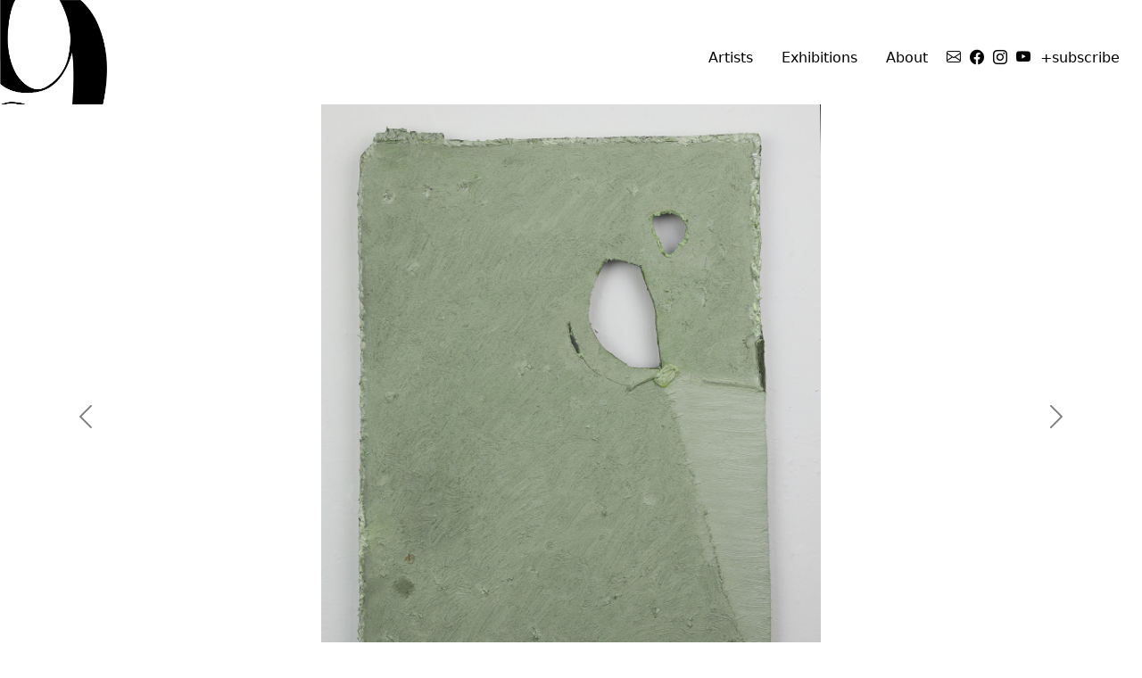

--- FILE ---
content_type: text/html; charset=UTF-8
request_url: https://gallery9.com.au/artworks/untitled-green-sage-with-cutouts
body_size: 4959
content:
<!doctype html>
<!--

                        __                             ___            _aaaa
                       d8888aa,_                    a8888888a   __a88888888b
                      d8P   `Y88ba.                a8P'~~~~Y88a888P""~~~~Y88b
                     d8P      ~"Y88a____aaaaa_____a8P        888          Y88
                    d8P          ~Y88"8~~~~~~~88888P          88g          88
                   d8P                           88      ____ _88y__       88b
                   88                           a88    _a88~8888"8M88a_____888
                   88                           88P    88  a8"'     `888888888b_
                  a8P                           88     88 a88         88b     Y8,
                   8b                           88      8888P         388      88b
                  a88a                          Y8b       88L         8888.    88P
                 a8P                             Y8_     _888       _a8P 88   a88
                _8P                               ~Y88a888~888g_   a888yg8'  a88'
                88                                   ~~~~    ~""8888        a88P
               d8'                                                Y8,      888L
               8E                                                  88a___a8"888
              d8P                                                   ~Y888"   88L
              88                                                      ~~      88
              88                                                              88
              88                                                              88b
          ____88a_.      a8a                                                __881
        88""P~888        888b                                 __          8888888888
              888        888P                                d88b             88
             _888ba       ~            aaaa.                 8888            d8P
         a888~"Y88                    888888                 "8P          8aa888_
                Y8b                   Y888P"                                88""888a
                _88g8                  ~~~                                 a88    ~~
            __a8"888_                                                  a_ a88
           88"'    "88g                                                 "888g_
           ~         `88a_                                            _a88'"Y88gg,
                        "888aa_.                                   _a88"'      ~88
                           ~~""8888aaa______                ____a888P'
                                   ~~""""""888888888888888888""~~~
                                              ~~~~~~~~~~~~


    Art2 Automated Gallery Systems

    Gallery Manager Administration System and associated elements © 2020 Oliver Lardner. All rights reserved.

    https://art2.app

-->
<html lang="en">
    <head>
        <meta charset="utf-8">
        <meta http-equiv="X-UA-Compatible" content="IE=edge">
        <meta name="viewport" content="width=device-width, initial-scale=1">
        <title>Gallery 9 | Untitled (green sage with cutouts)</title>
        <!-- Bootstrap core CSS -->
        <link href="https://cdn.jsdelivr.net/npm/bootstrap@5.0.1/dist/css/bootstrap.min.css" rel="stylesheet" integrity="sha384-+0n0xVW2eSR5OomGNYDnhzAbDsOXxcvSN1TPprVMTNDbiYZCxYbOOl7+AMvyTG2x" crossorigin="anonymous">
        <!-- Bootstrap core JS -->
        <script src="https://cdn.jsdelivr.net/npm/bootstrap@5.0.1/dist/js/bootstrap.bundle.min.js" integrity="sha384-gtEjrD/SeCtmISkJkNUaaKMoLD0//ElJ19smozuHV6z3Iehds+3Ulb9Bn9Plx0x4" crossorigin="anonymous"></script>
        <!-- Fonts -->
        <link rel="stylesheet" href="https://use.typekit.net/lwf5jbt.css">
        <!-- Styles -->
        <link rel="stylesheet" href="/css/tailwind.css?v=1.0.6">
        <!-- Favicons -->
        <link rel="apple-touch-icon" href="/images/favicons/apple-touch-icon.png" sizes="180x180">
        <link rel="icon" href="/images/favicons/favicon-32x32.png" sizes="32x32" type="image/png">
        <link rel="icon" href="/images/favicons/favicon-16x16.png" sizes="16x16" type="image/png">
        <link rel="manifest" href="/images/favicons/manifest.json">
        <link rel="mask-icon" href="/images/favicons/safari-pinned-tab.svg" color="#7952b3">
        <link rel="stylesheet" href="https://cdn.jsdelivr.net/npm/bootstrap-icons@1.4.1/font/bootstrap-icons.css">
        <link rel="icon" href="/images/favicon.ico">
        <meta name="theme-color" content="#ffffff">
        <meta name="description" content="Gallery 9 presents a dynamic program of exhibitions by its represented and associated artists.">
        <meta property="og:image" content="https://gallery9.com.au/images/og_image.jpg"/>
        <meta property="og:title" content="Untitled (green sage with cutouts)"/>
        <meta property="og:description" content="Gallery 9 presents a dynamic program of exhibitions by its represented and associated artists."/>
        <meta property="og:image:width" content="1200"/>
        <meta property="og:image:height" content="630"/>


        <script src="https://code.jquery.com/jquery-3.6.0.min.js" integrity="sha256-/xUj+3OJU5yExlq6GSYGSHk7tPXikynS7ogEvDej/m4=" crossorigin="anonymous"></script>
        <script src="https://cdnjs.cloudflare.com/ajax/libs/gsap/3.6.1/gsap.min.js"></script>
        <script src="https://unpkg.com/infinite-scroll@4/dist/infinite-scroll.pkgd.min.js"></script>
        <script src="/js/site.js?v=1.0.6"></script>


        <script>
        (function(i, s, o, g, r, a, m) {
            i['GoogleAnalyticsObject'] = r;
            i[r] = i[r] || function() {
                (i[r].q = i[r].q || []).push(arguments)
            },
            i[r].l = 1 * new Date();
            a = s.createElement(o),
            m = s.getElementsByTagName(o)[0];
            a.async = 1;
            a.src = g;
            m.parentNode.insertBefore(a, m)
        })(window, document, 'script', 'https://www.google-analytics.com/analytics.js', 'ga');

        ga('create', 'UA-44433814-1', 'auto');
        ga('send', 'pageview');
        </script>


    </head>
    <body>


        <!-- Modal -->
        <div class="modal fade" id="subscribeModal" tabindex="-1" aria-labelledby="subscribeModalLabel" aria-hidden="true">
          <div class="modal-dialog">
            <div class="modal-content">
              <div class="modal-body">

                <div class="container  p-0  text-end">
                    <button type="button" class="btn-close" data-bs-dismiss="modal" aria-label="Close"></button>
                </div>


                <!-- Begin Mailchimp Signup Form -->
                <link href="//cdn-images.mailchimp.com/embedcode/classic-10_7.css" rel="stylesheet" type="text/css">
                <style type="text/css">
                    #mc_embed_signup{background:#fff; clear:left; font:14px Helvetica,Arial,sans-serif; }
                    /* Add your own Mailchimp form style overrides in your site stylesheet or in this style block.
                       We recommend moving this block and the preceding CSS link to the HEAD of your HTML file. */
                </style>
                
                <div><h1 color="#000"></h1><form class="js-cm-form" id="subForm" action="https://www.createsend.com/t/subscribeerror?description=" method="post" data-id="5B5E7037DA78A748374AD499497E309E49EA31DC8A7290326EFB07948982E94DFDF74FAD52978E3F4216703E8A752D02A15E705426C4EF25306E61CC2AF6C68E"><div><div><label style="width:55px">Name&nbsp;&nbsp;</label><input aria-label="Name" id="fieldName" maxlength="200" name="cm-name" style="border-bottom: 1px solid black;"></div><div><label style="width:55px">Email&nbsp;&nbsp;</label><input autocomplete="Email" aria-label="Email" class="js-cm-email-input" id="fieldEmail" maxlength="200" name="cm-jryddi-jryddi" required="" type="email" style="border-bottom: 1px solid black;"></div></div><button type="submit" class="btn-md  btn-primary">Subscribe</button></form></div><script type="text/javascript" src="https://js.createsend1.com/javascript/copypastesubscribeformlogic.js"></script>

              </div>
            </div>
          </div>
        </div>

        
        


        <div class="navbar-brand   d-print-none">
  <a href="/"><img src="/images/9-logo.png" alt="Gallery 9 – Contemporary Art Gallery – Sydney"  class="img-fluid"></a>
</div>


<header class="d-print-none">
		<div class="container-fluid">
			<div class="d-flex  flex-wrap  justify-content-lg-end  p-2">



				<div class="text-start  me-rg-auto">
					<ul class="nav">

												<li class="  d-none  d-sm-block">
							<a class="nav-link  " href="/artists">
							Artists 							</a>
						</li>
												<li class="  d-none  d-sm-block">
							<a class="nav-link  " href="/exhibitions">
							Exhibitions 							</a>
						</li>
												<li class="  d-none  d-sm-block">
							<a class="nav-link  " href="/contact">
							About 							</a>
						</li>
						

					</ul>
				</div>


				<div class="text-end  d-none  d-sm-block">
					<ul class="nav">

													<li><a class="nav-link  social-link" href="/cdn-cgi/l/email-protection#dbbab7b7bab59bbcbab7b7bea9a2e2f5b8b4b6f5baaee4a8aeb9b1beb8afe69eb5aaaeb2a9a2"><i class="bi-envelope"></i></a></li>
																			<li><a class="nav-link  social-link"  href="https://www.facebook.com/gallery9syd/" target="_blank"><i class="bi-facebook"></i></a></li>
                                      <li><a class="nav-link  social-link"  href="https://www.instagram.com/gallery9syd/" target="_blank"><i class="bi-instagram"></i></a></li>
                                                  <li><a class="nav-link  social-link"  href="https://www.youtube.com/@Gallery9Sydney" target="_blank"><i class="bi-youtube"></i></a></li>
                        
		        <li><a class="nav-link  social-link  col  text-center" data-bs-toggle="modal" data-bs-target="#subscribeModal">+subscribe</a></li>

	        </ul>
        </div>


      </div>
    </div>


	<div id="close_x" class="d-print-none  d-block  d-sm-none">
		<div class="container">
			<div id="nav-icon3">
			  <span></span>
			  <span></span>
			  <span></span>
			  <span></span>
			</div>
		</div>
	</div>


	<div id="overnav" class="">

		<div class="row">

			<div class="col-sm-12  p-2  text-center">
				<a href="/" class="p-5 text-center">
					<img id="logo" src="/images/logo.png" alt="Gallery 9 logo" class="mx-auto">
				</a>
			</div>

			<div class="col-sm-12  text-center">
								<a class="nav-link  " href="/artists">
				Artists 				</a>
								<a class="nav-link  " href="/exhibitions">
				Exhibitions 				</a>
								<a class="nav-link  " href="/contact">
				About 				</a>
				
			</div>


			<ul class="nav  justify-content-md-center  mt-5">
				<li class="col"></li>
									<li><a class="nav-link  social-link  col  text-center" href="/cdn-cgi/l/email-protection#74151818151a341315181811060d4d5a171b195a15014b0701161e11170049311a05011d060d"><i class="bi-envelope"></i></a></li>
													<li><a class="nav-link  social-link  col  text-center"  href="https://www.facebook.com/gallery9syd/" target="_blank"><i class="bi-facebook"></i></a></li>
                          <li><a class="nav-link  social-link  col  text-center"  href="https://www.instagram.com/gallery9syd/" target="_blank"><i class="bi-instagram"></i></a></li>
                                  <li><a class="nav-link  social-link  col  text-center"  href="https://www.youtube.com/@Gallery9Sydney" target="_blank"><i class="bi-youtube"></i></a></li>
                
        <li><a class="nav-link  social-link  col  text-center" data-bs-toggle="modal" data-bs-target="#subscribeModal">+subscribe</a></li>

        <li class="col"></li>
      </ul>


		</div>

	</div>

</header>




        
        <div class="container  border-0  py-4">
	<div class="row">

		

<div id="artworkCarousel" class="carousel slide carousel-fade" data-interval="100000">
  	<div class="carousel-inner">

	  	
			<div class="carousel-item  active">
				<div class="container  carousel-item-inner">
				    <img src="/img/asset/YXNzZXRzL2FydGlzdHMvdW50aXRsZWQtKGdyZWVuLXNhZ2Utd2l0aC1jdXRvdXRzKSwtMjAyMywtb2lsLW9uLWJvYXJkLC01MS14LTM4Y20uanBn?w=2000&h=1500&fit=max&s=0523e54f5d42020be448df59ed9ef14a" class="feature">
				</div>
			</div>

		
			<div class="carousel-item">
				<div class="container  carousel-item-inner">
				    <img src="/img/asset/YXNzZXRzL2FydGlzdHMvc2lkZS12aWV3LXVudGl0bGVkLShzYWdlLWdyZWVuLXdpdGgtY3V0b3V0cyksLTIwMjMsLW9pbC1vbi1ib2FyZCwtNTEteC0zOGNtLmpwZw==?w=2000&h=1500&fit=max&s=b5a75e957bccfcee5286832f3c58395e" class="feature">
				</div>
			</div>

		

	</div>

	<div class="carousel-thumbs">
		<div class="row  justify-content-center">
					      <div class="thumb">
		      		<a href="#" class="carousel-open" data-index="0" onclick="event.preventDefault();">
		            	<img src="/img/asset/YXNzZXRzL2FydGlzdHMvdW50aXRsZWQtKGdyZWVuLXNhZ2Utd2l0aC1jdXRvdXRzKSwtMjAyMywtb2lsLW9uLWJvYXJkLC01MS14LTM4Y20uanBn?w=100&h=100&fit=fill&bg=e6e7e8&s=4283986631ed8a32bc4c24facfd2d4fb" class="img-fluid">
					</a>
				</div>
	    			      <div class="thumb">
		      		<a href="#" class="carousel-open" data-index="1" onclick="event.preventDefault();">
		            	<img src="/img/asset/YXNzZXRzL2FydGlzdHMvc2lkZS12aWV3LXVudGl0bGVkLShzYWdlLWdyZWVuLXdpdGgtY3V0b3V0cyksLTIwMjMsLW9pbC1vbi1ib2FyZCwtNTEteC0zOGNtLmpwZw==?w=100&h=100&fit=fill&bg=e6e7e8&s=fd9f8de8e9ef7b6e0776d14b635578e7" class="img-fluid">
					</a>
				</div>
	    	
		</div>
	</div>

	<button class="carousel-control-prev" type="button" data-bs-target="#artworkCarousel" data-bs-slide="prev">
	<span class="carousel-control-prev-icon" aria-hidden="true"></span>
	<span class="visually-hidden">Previous</span>
	</button>
	<button class="carousel-control-next" type="button" data-bs-target="#artworkCarousel" data-bs-slide="next">
	<span class="carousel-control-next-icon" aria-hidden="true"></span>
	<span class="visually-hidden">Next</span>
</button>
</div>



		






	</div>
	<div class="row">
		<div class="col-sm-2"></div>
		<div class="col-sm-4  pt-5">

	  	
			<strong><a href="/artists/louise-gresswell">LOUISE GRESSWELL</a></strong>
			<br><em>Untitled (green sage with cutouts)</em>  2023
			<br>oil on board 
														<br>51 × 38 cm
											

			


			
		</div>
		<div class="col-sm-4  pt-5  text-end">

			<a href="/cdn-cgi/l/email-protection#[base64]">
				<div class="btn  d-print-none">Enquire about this work</div>
			</a>


		</div>

		<div class="col-sm-6  border-0">

				<div class="row">
					
				</div>

		</div>

		<div class="col-sm-12  p-5">
			<center>
		      	<div id="qrcode" class="img-fluid"></div>
				<script data-cfasync="false" src="/cdn-cgi/scripts/5c5dd728/cloudflare-static/email-decode.min.js"></script><script type="text/javascript">
				new QRCode(document.getElementById("qrcode"), "https://gallery9.com.au/artworks/untitled-green-sage-with-cutouts");
				</script>
			</center>
		</div>

	</div>
</div>

 


        <footer class="footer  container  d-print-none">
	<div class="row">
		<div class="col-sm-1">
		</div>
		<div class="col-sm-10">
			<div class="row">
				<div class="col-sm-3">
					
					

				</div>
				<div class="col-sm-3">
					
					

				</div>
				<div class="col-sm-6">

					

				</div>
				<div class="col-sm-12  pt-4  pb-5">
					
					

				</div>
			</div>
		</div>
	</div>
</footer>



    <script defer src="https://static.cloudflareinsights.com/beacon.min.js/vcd15cbe7772f49c399c6a5babf22c1241717689176015" integrity="sha512-ZpsOmlRQV6y907TI0dKBHq9Md29nnaEIPlkf84rnaERnq6zvWvPUqr2ft8M1aS28oN72PdrCzSjY4U6VaAw1EQ==" data-cf-beacon='{"version":"2024.11.0","token":"4146ee8fbacd44cfb8fc6183ddeba522","r":1,"server_timing":{"name":{"cfCacheStatus":true,"cfEdge":true,"cfExtPri":true,"cfL4":true,"cfOrigin":true,"cfSpeedBrain":true},"location_startswith":null}}' crossorigin="anonymous"></script>
</body>
</html>



--- FILE ---
content_type: text/css;charset=utf-8
request_url: https://use.typekit.net/lwf5jbt.css
body_size: 384
content:
/*
 * The Typekit service used to deliver this font or fonts for use on websites
 * is provided by Adobe and is subject to these Terms of Use
 * http://www.adobe.com/products/eulas/tou_typekit. For font license
 * information, see the list below.
 *
 * berlin-sans:
 *   - http://typekit.com/eulas/00000000000000003b9ae6f5
 *
 * © 2009-2026 Adobe Systems Incorporated. All Rights Reserved.
 */
/*{"last_published":"2019-09-04 06:31:07 UTC"}*/

@import url("https://p.typekit.net/p.css?s=1&k=lwf5jbt&ht=tk&f=30886&a=29180292&app=typekit&e=css");

@font-face {
font-family:"berlin-sans";
src:url("https://use.typekit.net/af/92c3f3/00000000000000003b9ae6f5/27/l?primer=7cdcb44be4a7db8877ffa5c0007b8dd865b3bbc383831fe2ea177f62257a9191&fvd=n4&v=3") format("woff2"),url("https://use.typekit.net/af/92c3f3/00000000000000003b9ae6f5/27/d?primer=7cdcb44be4a7db8877ffa5c0007b8dd865b3bbc383831fe2ea177f62257a9191&fvd=n4&v=3") format("woff"),url("https://use.typekit.net/af/92c3f3/00000000000000003b9ae6f5/27/a?primer=7cdcb44be4a7db8877ffa5c0007b8dd865b3bbc383831fe2ea177f62257a9191&fvd=n4&v=3") format("opentype");
font-display:auto;font-style:normal;font-weight:400;font-stretch:normal;
}

.tk-berlin-sans { font-family: "berlin-sans",sans-serif; }


--- FILE ---
content_type: text/css
request_url: https://gallery9.com.au/css/tailwind.css?v=1.0.6
body_size: 6522
content:
/*
! tailwindcss v3.2.7 | MIT License | https://tailwindcss.com
*//*
1. Prevent padding and border from affecting element width. (https://github.com/mozdevs/cssremedy/issues/4)
2. Allow adding a border to an element by just adding a border-width. (https://github.com/tailwindcss/tailwindcss/pull/116)
*/

*,
::before,
::after {
  box-sizing: border-box; /* 1 */
  border-width: 0; /* 2 */
  border-style: solid; /* 2 */
  border-color: #e5e7eb; /* 2 */
}

::before,
::after {
  --tw-content: '';
}

/*
1. Use a consistent sensible line-height in all browsers.
2. Prevent adjustments of font size after orientation changes in iOS.
3. Use a more readable tab size.
4. Use the user's configured `sans` font-family by default.
5. Use the user's configured `sans` font-feature-settings by default.
*/

html {
  line-height: 1.5; /* 1 */
  -webkit-text-size-adjust: 100%; /* 2 */
  -moz-tab-size: 4; /* 3 */
  -o-tab-size: 4;
     tab-size: 4; /* 3 */
  font-family: ui-sans-serif, system-ui, -apple-system, BlinkMacSystemFont, "Segoe UI", Roboto, "Helvetica Neue", Arial, "Noto Sans", sans-serif, "Apple Color Emoji", "Segoe UI Emoji", "Segoe UI Symbol", "Noto Color Emoji"; /* 4 */
  font-feature-settings: normal; /* 5 */
}

/*
1. Remove the margin in all browsers.
2. Inherit line-height from `html` so users can set them as a class directly on the `html` element.
*/

body {
  margin: 0; /* 1 */
  line-height: inherit; /* 2 */
}

/*
1. Add the correct height in Firefox.
2. Correct the inheritance of border color in Firefox. (https://bugzilla.mozilla.org/show_bug.cgi?id=190655)
3. Ensure horizontal rules are visible by default.
*/

hr {
  height: 0; /* 1 */
  color: inherit; /* 2 */
  border-top-width: 1px; /* 3 */
}

/*
Add the correct text decoration in Chrome, Edge, and Safari.
*/

abbr:where([title]) {
  -webkit-text-decoration: underline dotted;
          text-decoration: underline dotted;
}

/*
Remove the default font size and weight for headings.
*/

h1,
h2,
h3,
h4,
h5,
h6 {
  font-size: inherit;
  font-weight: inherit;
}

/*
Reset links to optimize for opt-in styling instead of opt-out.
*/

a {
  color: inherit;
  text-decoration: inherit;
}

/*
Add the correct font weight in Edge and Safari.
*/

b,
strong {
  font-weight: bolder;
}

/*
1. Use the user's configured `mono` font family by default.
2. Correct the odd `em` font sizing in all browsers.
*/

code,
kbd,
samp,
pre {
  font-family: ui-monospace, SFMono-Regular, Menlo, Monaco, Consolas, "Liberation Mono", "Courier New", monospace; /* 1 */
  font-size: 1em; /* 2 */
}

/*
Add the correct font size in all browsers.
*/

small {
  font-size: 80%;
}

/*
Prevent `sub` and `sup` elements from affecting the line height in all browsers.
*/

sub,
sup {
  font-size: 75%;
  line-height: 0;
  position: relative;
  vertical-align: baseline;
}

sub {
  bottom: -0.25em;
}

sup {
  top: -0.5em;
}

/*
1. Remove text indentation from table contents in Chrome and Safari. (https://bugs.chromium.org/p/chromium/issues/detail?id=999088, https://bugs.webkit.org/show_bug.cgi?id=201297)
2. Correct table border color inheritance in all Chrome and Safari. (https://bugs.chromium.org/p/chromium/issues/detail?id=935729, https://bugs.webkit.org/show_bug.cgi?id=195016)
3. Remove gaps between table borders by default.
*/

table {
  text-indent: 0; /* 1 */
  border-color: inherit; /* 2 */
  border-collapse: collapse; /* 3 */
}

/*
1. Change the font styles in all browsers.
2. Remove the margin in Firefox and Safari.
3. Remove default padding in all browsers.
*/

button,
input,
optgroup,
select,
textarea {
  font-family: inherit; /* 1 */
  font-size: 100%; /* 1 */
  font-weight: inherit; /* 1 */
  line-height: inherit; /* 1 */
  color: inherit; /* 1 */
  margin: 0; /* 2 */
  padding: 0; /* 3 */
}

/*
Remove the inheritance of text transform in Edge and Firefox.
*/

button,
select {
  text-transform: none;
}

/*
1. Correct the inability to style clickable types in iOS and Safari.
2. Remove default button styles.
*/

button,
[type='button'],
[type='reset'],
[type='submit'] {
  -webkit-appearance: button; /* 1 */
  background-color: transparent; /* 2 */
  background-image: none; /* 2 */
}

/*
Use the modern Firefox focus style for all focusable elements.
*/

:-moz-focusring {
  outline: auto;
}

/*
Remove the additional `:invalid` styles in Firefox. (https://github.com/mozilla/gecko-dev/blob/2f9eacd9d3d995c937b4251a5557d95d494c9be1/layout/style/res/forms.css#L728-L737)
*/

:-moz-ui-invalid {
  box-shadow: none;
}

/*
Add the correct vertical alignment in Chrome and Firefox.
*/

progress {
  vertical-align: baseline;
}

/*
Correct the cursor style of increment and decrement buttons in Safari.
*/

::-webkit-inner-spin-button,
::-webkit-outer-spin-button {
  height: auto;
}

/*
1. Correct the odd appearance in Chrome and Safari.
2. Correct the outline style in Safari.
*/

[type='search'] {
  -webkit-appearance: textfield; /* 1 */
  outline-offset: -2px; /* 2 */
}

/*
Remove the inner padding in Chrome and Safari on macOS.
*/

::-webkit-search-decoration {
  -webkit-appearance: none;
}

/*
1. Correct the inability to style clickable types in iOS and Safari.
2. Change font properties to `inherit` in Safari.
*/

::-webkit-file-upload-button {
  -webkit-appearance: button; /* 1 */
  font: inherit; /* 2 */
}

/*
Add the correct display in Chrome and Safari.
*/

summary {
  display: list-item;
}

/*
Removes the default spacing and border for appropriate elements.
*/

blockquote,
dl,
dd,
h1,
h2,
h3,
h4,
h5,
h6,
hr,
figure,
p,
pre {
  margin: 0;
}

fieldset {
  margin: 0;
  padding: 0;
}

legend {
  padding: 0;
}

ol,
ul,
menu {
  list-style: none;
  margin: 0;
  padding: 0;
}

/*
Prevent resizing textareas horizontally by default.
*/

textarea {
  resize: vertical;
}

/*
1. Reset the default placeholder opacity in Firefox. (https://github.com/tailwindlabs/tailwindcss/issues/3300)
2. Set the default placeholder color to the user's configured gray 400 color.
*/

input::-moz-placeholder, textarea::-moz-placeholder {
  opacity: 1; /* 1 */
  color: #9ca3af; /* 2 */
}

input::placeholder,
textarea::placeholder {
  opacity: 1; /* 1 */
  color: #9ca3af; /* 2 */
}

/*
Set the default cursor for buttons.
*/

button,
[role="button"] {
  cursor: pointer;
}

/*
Make sure disabled buttons don't get the pointer cursor.
*/
:disabled {
  cursor: default;
}

/*
1. Make replaced elements `display: block` by default. (https://github.com/mozdevs/cssremedy/issues/14)
2. Add `vertical-align: middle` to align replaced elements more sensibly by default. (https://github.com/jensimmons/cssremedy/issues/14#issuecomment-634934210)
   This can trigger a poorly considered lint error in some tools but is included by design.
*/

img,
svg,
video,
canvas,
audio,
iframe,
embed,
object {
  display: block; /* 1 */
  vertical-align: middle; /* 2 */
}

/*
Constrain images and videos to the parent width and preserve their intrinsic aspect ratio. (https://github.com/mozdevs/cssremedy/issues/14)
*/

img,
video {
  max-width: 100%;
  height: auto;
}

/* Make elements with the HTML hidden attribute stay hidden by default */
[hidden] {
  display: none;
}

*, ::before, ::after{
  --tw-border-spacing-x: 0;
  --tw-border-spacing-y: 0;
  --tw-translate-x: 0;
  --tw-translate-y: 0;
  --tw-rotate: 0;
  --tw-skew-x: 0;
  --tw-skew-y: 0;
  --tw-scale-x: 1;
  --tw-scale-y: 1;
  --tw-pan-x:  ;
  --tw-pan-y:  ;
  --tw-pinch-zoom:  ;
  --tw-scroll-snap-strictness: proximity;
  --tw-ordinal:  ;
  --tw-slashed-zero:  ;
  --tw-numeric-figure:  ;
  --tw-numeric-spacing:  ;
  --tw-numeric-fraction:  ;
  --tw-ring-inset:  ;
  --tw-ring-offset-width: 0px;
  --tw-ring-offset-color: #fff;
  --tw-ring-color: rgb(59 130 246 / 0.5);
  --tw-ring-offset-shadow: 0 0 #0000;
  --tw-ring-shadow: 0 0 #0000;
  --tw-shadow: 0 0 #0000;
  --tw-shadow-colored: 0 0 #0000;
  --tw-blur:  ;
  --tw-brightness:  ;
  --tw-contrast:  ;
  --tw-grayscale:  ;
  --tw-hue-rotate:  ;
  --tw-invert:  ;
  --tw-saturate:  ;
  --tw-sepia:  ;
  --tw-drop-shadow:  ;
  --tw-backdrop-blur:  ;
  --tw-backdrop-brightness:  ;
  --tw-backdrop-contrast:  ;
  --tw-backdrop-grayscale:  ;
  --tw-backdrop-hue-rotate:  ;
  --tw-backdrop-invert:  ;
  --tw-backdrop-opacity:  ;
  --tw-backdrop-saturate:  ;
  --tw-backdrop-sepia:  ;
}

::backdrop{
  --tw-border-spacing-x: 0;
  --tw-border-spacing-y: 0;
  --tw-translate-x: 0;
  --tw-translate-y: 0;
  --tw-rotate: 0;
  --tw-skew-x: 0;
  --tw-skew-y: 0;
  --tw-scale-x: 1;
  --tw-scale-y: 1;
  --tw-pan-x:  ;
  --tw-pan-y:  ;
  --tw-pinch-zoom:  ;
  --tw-scroll-snap-strictness: proximity;
  --tw-ordinal:  ;
  --tw-slashed-zero:  ;
  --tw-numeric-figure:  ;
  --tw-numeric-spacing:  ;
  --tw-numeric-fraction:  ;
  --tw-ring-inset:  ;
  --tw-ring-offset-width: 0px;
  --tw-ring-offset-color: #fff;
  --tw-ring-color: rgb(59 130 246 / 0.5);
  --tw-ring-offset-shadow: 0 0 #0000;
  --tw-ring-shadow: 0 0 #0000;
  --tw-shadow: 0 0 #0000;
  --tw-shadow-colored: 0 0 #0000;
  --tw-blur:  ;
  --tw-brightness:  ;
  --tw-contrast:  ;
  --tw-grayscale:  ;
  --tw-hue-rotate:  ;
  --tw-invert:  ;
  --tw-saturate:  ;
  --tw-sepia:  ;
  --tw-drop-shadow:  ;
  --tw-backdrop-blur:  ;
  --tw-backdrop-brightness:  ;
  --tw-backdrop-contrast:  ;
  --tw-backdrop-grayscale:  ;
  --tw-backdrop-hue-rotate:  ;
  --tw-backdrop-invert:  ;
  --tw-backdrop-opacity:  ;
  --tw-backdrop-saturate:  ;
  --tw-backdrop-sepia:  ;
}

.carousel-open {
  cursor: pointer;
}

.carousel-inner>.item {
    transition: transform 0.2s ease-in-out !important;
}

#artworkCarousel {
  background-color: white;
  position: relative;
  z-index: 110;
  top: 0;
  left: 0;
  width: 100%;
  height: 80vh;
  min-height: 700px;

  font-family: 'gt_pressura_mono';
  font-weight: normal;
  font-size: 11px;

}

#artworkCarousel .carousel-thumbs {
    background-color: white;
    padding: 10px;
  }

#artworkCarousel .carousel-thumbs .thumb {
      width: 80px;
    }

#artworkCarousel .carousel-thumbs{
    z-index: 1000;
    text-align: center;
    width: 100%;
    bottom: 0;
}

#artworkCarousel header {
    position: absolute;
    z-index: 1000;
  }

#artworkCarousel .carousel-item {
    background-color: white;
    padding: 0;
    width: 100%;
    height: 80vh;
    min-height: 700px;
  }

#artworkCarousel .carousel-item-inner {
    position: relative;
    padding: 0;
    height:         calc(100% - 0px);
    min-height: 700px;
  }

#artworkCarousel .carousel-item-text {
    background-color: white;
    width: 100%;
    text-align: center;
    position: absolute;
    bottom: 100px;
  }

#artworkCarousel .feature {
      margin: 0;
      position: absolute;
      top: 50%;
      left: 50%;
      transform: translate(-50%, -50%);
      max-width:100%;
      max-height:100%;
  }

.carousel-control-prev-icon {
  background-image: url("data:image/svg+xml,%3csvg xmlns='http://www.w3.org/2000/svg' viewBox='0 0 16 16' fill='%23000'%3e%3cpath d='M11.354 1.646a.5.5 0 0 1 0 .708L5.707 8l5.647 5.646a.5.5 0 0 1-.708.708l-6-6a.5.5 0 0 1 0-.708l6-6a.5.5 0 0 1 .708 0z'/%3e%3c/svg%3e")
}

.carousel-control-next-icon {
  background-image: url("data:image/svg+xml,%3csvg xmlns='http://www.w3.org/2000/svg' viewBox='0 0 16 16' fill='%23000'%3e%3cpath d='M4.646 1.646a.5.5 0 0 1 .708 0l6 6a.5.5 0 0 1 0 .708l-6 6a.5.5 0 0 1-.708-.708L10.293 8 4.646 2.354a.5.5 0 0 1 0-.708z'/%3e%3c/svg%3e")
}

/*

  /$$$$$$   /$$$$$$ 
 /$$__  $$ /$$__  $$
| $$  \__/| $$  \ $$
| $$ /$$$$|  $$$$$$$
| $$|_  $$ \____  $$
| $$  \ $$ /$$  \ $$
|  $$$$$$/|  $$$$$$/
 \______/  \______/ 

*/

body {
  min-height: 100vh;
  position: relative;
  padding-bottom: 100px;
}

footer {
  position: absolute;
  bottom: 0;
  height: 60px;
  width: 100%;
}

.full-page-link {
  position: absolute;
  z-index: 0;
  top: 0;
  display: block;
  width: 100%;
  height: 100%;
}

#vibe-check {
  font-size: 25px;
  position: fixed;
  z-index: 1000;
  top: 0;
  padding-top: 33vh;
  width: 100vw;
  height: 100vh;
  text-align: center;
  background-color: white;
}

#vibe-check .btn-vibecheck {
  background-color: black;
  color: #fff;
  border-radius: 0;
  margin: 10px;
}

.auto-resizable-iframe {
  max-width: 100%;
  margin: 0px auto;
}

.auto-resizable-iframe > div {
  position: relative;
  padding-bottom: 56%;
  height: 0px;
}

.auto-resizable-iframe iframe {
  position: absolute;
  top: 0px;
  left: 0px;
  width: 100%;
  height: 100%;
}

a {
  color: black;
}

a:hover, a:active {
  color: black;
}

p {
  color: #666;
}

.hidden img {
  opacity: 0.4;
}

.sold img {
  opacity: 0.4;
}

.sold img::before {
  content: "<strong>SOLD</strong>";
}

.sold {
  color: #912120;
}

.avaliable {
  list-style-type: none;
  color: #912120;
}

.card-body p {
  font-size: 12px;
}

.hero {
  background-color: white;
  padding-top: 200px;
  padding-bottom: 200px;
}

h1, h2, h3, h4, .titles {
  font-size: 15px;
  font-weight: bold;
  text-transform: uppercase;
}

.upper {
  text-transform: uppercase;
}

.artists-listing h2, .exhibition-listing h2 {
  padding-top: 40px;
  padding-bottom: 20px;
}

.destyle-ul {
  list-style-type: none;
  margin: 0;
  padding: 0;
}

.exhibition-card .card-image {
  position: relative;
}

.exhibition-card .card-image h3 {
  background-color: white;
  padding-top: 108px;
  padding-bottom: 108px;
  width: 100%;
  font-size: 24px;
  font-family: berlin-sans, sans-serif;
  font-weight: 400;
  font-style: normal;
}

.berlin {
  font-family: berlin-sans, sans-serif;
  font-weight: 400;
  font-style: normal;
}

.big {
  font-size: 60px;
}

.btn-primary, .btn-primary:active, .btn-primary:hover {
  margin-top: 45px;
  padding: 15px;
  padding-left: 30px;
  padding-right: 30px;
  border: 1px solid black;
  border-radius: 0;
  color: black;
  background-color: white;
  font-size: 15px;
  font-weight: bold;
  text-transform: uppercase;
}

.btn-primary:hover, .btn-primary:active:hover, .btn-primary:hover:hover {
  border: 1px solid black;
  border-radius: 0;
  color: white;
  background-color: black;
}

.btn-secondary, .btn-secondary:active, .btn-secondary:hover {
  margin-top: 45px;
  padding: 15px;
  padding-left: 30px;
  padding-right: 30px;
  border: 1px solid black;
  border-radius: 0;
  color: white;
  background-color: black;
  font-size: 15px;
  font-weight: bold;
  text-transform: uppercase;
}

.btn-secondary:hover, .btn-secondary:active:hover, .btn-secondary:hover:hover {
  border: 1px solid black;
  border-radius: 0;
  color: white;
  background-color: black;
}

.btn-lg {
  padding: 15px;
  padding-left: 30px;
  padding-right: 30px;
}

.btn-notification {
  color: #999;
  margin-top: 0;
  font-size: 25px;
}

.modal-header, .modal-footer {
  border: 0;
}

.honey {
  display: none;
}

#nav {
  position: relative;
  margin-right: 0;
  width: 100%;
  text-align: right;
  height: 150px;
}

#nav .navbar-toggler {
  position: fixed;
  right: 10px;
  top: 15px;
  z-index: 100;
}

@media (max-width: 992px) {
  .navbar-nav {
    padding-top: 100px;
    padding-right: 5px;
  }
  #nav .navbar-collapse {
    margin: 0;
    margin-left: -15px;
    margin-top: -55px;
    width: 100vw;
    height: 100vh;
    background-color: white;
    box-shadow: 0 10px 10px rgba(0, 0, 0, 0.3);
  }
}

.navbar a {
  font-size: 15px;
  font-weight: bold;
  text-transform: uppercase;
  padding-top: 50px;
}

@media (max-width: 992px) {
  .navbar a {
    font-size: 20px;
    padding-top: 10px;
  }
}

.navbar-brand {
  line-height: 0;
  padding: 0;
  margin: 0;
  display: block;
  width: 120px;
  position: absolute;
  left: 0;
  top: 0;
}

@media (max-width: 992px) {
  .navbar-brand {
    width: 100px;
  }
  .navbar-collapse {
    position: fixed;
    top: 54px;
    right: 100vw;
    padding-left: 15px;
    padding-right: 15px;
    padding-bottom: 15px;
    width: 100vw;
    height: 100vh;
    transition: all 0.5s ease;
    display: block;
    z-index: 50;
  }
  .navbar-collapse.collapsing {
    width: 100vw;
    height: 100vh !important;
    margin-left: 50%;
    transition: all 0.5s ease;
    display: block;
  }
  .navbar-collapse.show {
    display: block;
    width: 100vw;
    height: 100vh;
    right: 0;
  }
}

.navbar-toggler {
  border: none;
  background: transparent !important;
}

.navbar-toggler:focus {
  outline: none;
  background: transparent !important;
}

.navbar-toggler .icon-bar {
  background-color: #000;
  transform: rotate(0deg) translate(0px, 0px);
  transition: ease all .0s;
  display: block;
  width: 30px;
  height: 3px;
  border-radius: 0;
}

.navbar-toggler .icon-bar + .icon-bar {
  margin-top: 5px;
}

.navbar-toggler:not(.collapsed) .icon-bar:nth-child(1) {
  transform: rotate(45deg) translate(7px, 4px);
  transition: ease all .2s;
}

.navbar-toggler:not(.collapsed) .icon-bar:nth-child(2) {
  opacity: 0;
  transition: ease all .2s;
}

.navbar-toggler:not(.collapsed) .icon-bar:nth-child(3) {
  transform: rotate(-45deg) translate(7px, -4px);
  transition: ease all .2s;
}

.sec-accent {
  background-color: #fafcf5;
}

.blue {
  background-color: #9999cc;
}

.card-header .btn-link {
  color: black;
}

.home-splash {
  width: 100vw;
  height: 100vh;
  position: absolute;
  top: 0;
  z-index: -1;
}

h1 {
  font-family: berlin-sans, sans-serif;
  font-weight: 400;
  font-style: normal;
  font-size: 50px;
}

p {
  padding-top: 10px;
  padding-bottom: 10px;
}

.video-holder {
  position: relative;
}

.video-icon {
  position: absolute;
  top: 5px;
  right: 25px;
  color: white;
  font-size: 30px;
  text-shadow: 2px 2px 10px rgba(0,0,0,0.3);
}

.multicol-4 {
    -moz-column-count: 1;
    column-count: 1;
    -moz-column-gap: 3em;
    column-gap: 3em;
}

/* Small devices (landscape phones, 576px and up) */

@media (min-width: 576px) {
}

/* Medium devices (tablets, 768px and up) */

@media (min-width: 768px) {
    .multicol-4 {
        -moz-column-count: 2;
        column-count: 2;
        -moz-column-gap: 3em;
        column-gap: 3em;
    }
}

/* Large devices (desktops, 992px and up) */

@media (min-width: 992px) {
    .multicol-4 {
        -moz-column-count: 3;
        column-count: 3;
        -moz-column-gap: 3em;
        column-gap: 3em;
    }
}

/* X-Large devices (large desktops, 1200px and up) */

@media (min-width: 1200px) {
    .multicol-4 {
        -moz-column-count: 3;
        column-count: 3;
        -moz-column-gap: 3em;
        column-gap: 3em;
    }
}

/* XX-Large devices (larger desktops, 1400px and up) */

@media (min-width: 1400px) {
}

.carousel-open {
  cursor: pointer;
}

.carousel-inner>.item {
    transition: transform 0.2s ease-in-out !important;
}

#exhibitionCarousel {
  background-color: white;
  position: fixed;
  z-index: 110;
  top: 0;
  left: 0;
  width: 100vw;
  height: 100vh;
}

#exhibitionCarousel .carousel-item {
    font-weight: 200;
    width: 100vw;
    height: 100vh;
  }

#exhibitionCarousel .carousel-item-inner {
    background-color: white;
    position: relative;
    padding: 0;
    height:         calc(100% - 200px);
  }

#exhibitionCarousel .carousel-item-text {
    font-weight: 200;
    background-color: white;
    width: 100%;
    text-align: center;
    position: absolute;
    bottom: 100px;
  }

#exhibitionCarousel .feature {
      margin: 0;
      position: absolute;
      top: 50%;
      left: 50%;
      transform: translate(-50%, -50%);
      max-width:100%;
      max-height:100%;
  }

#exhibitionCarousel #close_exhibtion_x {

    padding: 0;
    position: fixed;
    top: 15px;
    left: 0;
    width: 100vw;
    z-index: 120;

  }

#exhibitionCarousel #close_exhibtion_x #nav-icon2 {
      width: 30px;
      height: 22px;
      position: relative;
      margin: 25px;
      margin-left: auto;
      transform: rotate(0deg);
      transition: .5s ease-in-out;
      cursor: pointer;
    }

#exhibitionCarousel #close_exhibtion_x #nav-icon2 span {
      display: block;
      position: absolute;
      height: 1px;
      width: 100%;
      background: #000;
      left: 0;
      transform: rotate(0deg);
      transition: .25s ease-in-out;
    }

#exhibitionCarousel #close_exhibtion_x #nav-icon2 span:nth-child(1),#exhibitionCarousel #close_exhibtion_x #nav-icon2 span:nth-child(2) {
      top: 9px;
    }

#exhibitionCarousel #close_exhibtion_x #nav-icon2 span:nth-child(1) {
      transform: rotate(45deg);
    }

#exhibitionCarousel #close_exhibtion_x #nav-icon2 span:nth-child(2) {
      transform: rotate(-45deg);
    }

.carousel-control-prev-icon {
  background-image: url("data:image/svg+xml,%3csvg xmlns='http://www.w3.org/2000/svg' viewBox='0 0 16 16' fill='%23000'%3e%3cpath d='M11.354 1.646a.5.5 0 0 1 0 .708L5.707 8l5.647 5.646a.5.5 0 0 1-.708.708l-6-6a.5.5 0 0 1 0-.708l6-6a.5.5 0 0 1 .708 0z'/%3e%3c/svg%3e")
}

.carousel-control-next-icon {
  background-image: url("data:image/svg+xml,%3csvg xmlns='http://www.w3.org/2000/svg' viewBox='0 0 16 16' fill='%23000'%3e%3cpath d='M4.646 1.646a.5.5 0 0 1 .708 0l6 6a.5.5 0 0 1 0 .708l-6 6a.5.5 0 0 1-.708-.708L10.293 8 4.646 2.354a.5.5 0 0 1 0-.708z'/%3e%3c/svg%3e")
}

#overnav {
	background-color: white;
	position: fixed;
	z-index: 100;
	top: 0;
	left: 0;
	width: 100vw;
	height: 100vh;
}

#navcol {
	position: absolute;
	font-size: 20px;
	top: 50%;
	left: 50%;
	margin-top: -150px;
	width: 500px;
	margin-left: -250px;
}

#close_x {
	padding: 0;
	position: fixed;
	top: 15px;
	left: 0;
	width: 100vw;
	z-index: 105;
  pointer-events: none;
}

#nav-icon3 {
  width: 30px;
  height: 22px;
  position: relative;
  margin: 10px;
  margin-left: auto;
  transform: rotate(0deg);
  transition: .5s ease-in-out;
  cursor: pointer;
  pointer-events: auto;
}

#nav-icon1 span, #nav-icon3 span, #nav-icon4 span {
  display: block;
  position: absolute;
  height: 2px;
  width: 100%;
  background: #000;
  left: 0;
  transform: rotate(0deg);
  transition: .25s ease-in-out;
}

/* Icon 3 */

#nav-icon3 span:nth-child(1) {
  top: 0px;
}

#nav-icon3 span:nth-child(2),#nav-icon3 span:nth-child(3) {
  top: 9px;
}

#nav-icon3 span:nth-child(4) {
  top: 18px;
}

#nav-icon3.open span:nth-child(1) {
  top: 9px;
  width: 0%;
  left: 50%;
}

#nav-icon3.open span:nth-child(2) {
  transform: rotate(45deg);
}

#nav-icon3.open span:nth-child(3) {
  transform: rotate(-45deg);
}

#nav-icon3.open span:nth-child(4) {
  top: 18px;
  width: 0%;
  left: 50%;
}

.bigger {
	font-size: 16px;
}

#artists-col {
	font-size: 20px;
}

.nav-link {
  margin-top: 37px;
	color: black;
}

.social-link {
  padding-left:  5px;
  padding-right:  5px;
  margin-top: 37px;
  color: black;
  height: 40px;
}

.active {
	font-weight: bold;
}

a {
	color: black;
}

a:hover {
	color: black;
	text-decoration: underline;
}

.underline {
	text-decoration: underline;
}

#logo {
  margin-right: 20px;
  max-width: 180px;
}

@media (min-width: 576px) {  
  #logo {
    max-width: 200px;
  }
}

@media (min-width: 768px) {
  #logo {
    max-width: 240px;
  }
}

@media (min-width: 992px) {
}

.nav-link:hover {
	color: black;
}

html, body {
  height: 100%;
}

#wrap {
  min-height: 100%;
}

#main {
  overflow:auto;
  padding-bottom:350px; /* this needs to be bigger than footer height*/
}

.footer { /* negative value of footer height */
}

.footer p {
		line-height: 18px;
		padding-bottom: 10px;
	}

.footer{
	position: relative;
	margin-top: -0px;
	height: 350px;
	clear:both;
	padding-top:20px;
}

.auto-resizable-iframe {
  max-width: 100%;
  margin: 0px auto;
}

.auto-resizable-iframe > div {
  position: relative;
  padding-bottom: 56%;
  height: 0px;
}

.auto-resizable-iframe iframe {
  position: absolute;
  top: 0px;
  left: 0px;
  width: 100%;
  height: 100%;
}

.cv p {
    padding: 0;
    margin: 0;
  }

.lds-ring {
  display: inline-block;
  position: relative;
  padding: 2px;
  width: 32px;
  height: 32px;
}

.lds-ring div {
  box-sizing: border-box;
  display: block;
  position: absolute;
  width: 32px;
  height: 32px;
  margin: 8px;
  border: 3px solid #000;
  border-radius: 50%;
  animation: lds-ring 1.2s cubic-bezier(0.5, 0, 0.5, 1) infinite;
  border-color: #000 transparent transparent transparent;
}

.lds-ring div:nth-child(1) {
  animation-delay: -0.45s;
}

.lds-ring div:nth-child(2) {
  animation-delay: -0.3s;
}

.lds-ring div:nth-child(3) {
  animation-delay: -0.15s;
}

@keyframes lds-ring {
  0% {
    transform: rotate(0deg);
  }
  100% {
    transform: rotate(360deg);
  }
}

.container{
  width: 100%;
}

@media (min-width: 640px){

  .container{
    max-width: 640px;
  }
}

@media (min-width: 768px){

  .container{
    max-width: 768px;
  }
}

@media (min-width: 1024px){

  .container{
    max-width: 1024px;
  }
}

@media (min-width: 1280px){

  .container{
    max-width: 1280px;
  }
}

@media (min-width: 1536px){

  .container{
    max-width: 1536px;
  }
}

.prose{
  color: var(--tw-prose-body);
  max-width: 65ch;
}

.prose :where(p):not(:where([class~="not-prose"] *)){
  margin-top: 1.25em;
  margin-bottom: 1.25em;
}

.prose :where([class~="lead"]):not(:where([class~="not-prose"] *)){
  color: var(--tw-prose-lead);
  font-size: 1.25em;
  line-height: 1.6;
  margin-top: 1.2em;
  margin-bottom: 1.2em;
}

.prose :where(a):not(:where([class~="not-prose"] *)){
  color: var(--tw-prose-links);
  text-decoration: underline;
  font-weight: 500;
}

.prose :where(strong):not(:where([class~="not-prose"] *)){
  color: var(--tw-prose-bold);
  font-weight: 600;
}

.prose :where(a strong):not(:where([class~="not-prose"] *)){
  color: inherit;
}

.prose :where(blockquote strong):not(:where([class~="not-prose"] *)){
  color: inherit;
}

.prose :where(thead th strong):not(:where([class~="not-prose"] *)){
  color: inherit;
}

.prose :where(ol):not(:where([class~="not-prose"] *)){
  list-style-type: decimal;
  margin-top: 1.25em;
  margin-bottom: 1.25em;
  padding-left: 1.625em;
}

.prose :where(ol[type="A"]):not(:where([class~="not-prose"] *)){
  list-style-type: upper-alpha;
}

.prose :where(ol[type="a"]):not(:where([class~="not-prose"] *)){
  list-style-type: lower-alpha;
}

.prose :where(ol[type="A" s]):not(:where([class~="not-prose"] *)){
  list-style-type: upper-alpha;
}

.prose :where(ol[type="a" s]):not(:where([class~="not-prose"] *)){
  list-style-type: lower-alpha;
}

.prose :where(ol[type="I"]):not(:where([class~="not-prose"] *)){
  list-style-type: upper-roman;
}

.prose :where(ol[type="i"]):not(:where([class~="not-prose"] *)){
  list-style-type: lower-roman;
}

.prose :where(ol[type="I" s]):not(:where([class~="not-prose"] *)){
  list-style-type: upper-roman;
}

.prose :where(ol[type="i" s]):not(:where([class~="not-prose"] *)){
  list-style-type: lower-roman;
}

.prose :where(ol[type="1"]):not(:where([class~="not-prose"] *)){
  list-style-type: decimal;
}

.prose :where(ul):not(:where([class~="not-prose"] *)){
  list-style-type: disc;
  margin-top: 1.25em;
  margin-bottom: 1.25em;
  padding-left: 1.625em;
}

.prose :where(ol > li):not(:where([class~="not-prose"] *))::marker{
  font-weight: 400;
  color: var(--tw-prose-counters);
}

.prose :where(ul > li):not(:where([class~="not-prose"] *))::marker{
  color: var(--tw-prose-bullets);
}

.prose :where(hr):not(:where([class~="not-prose"] *)){
  border-color: var(--tw-prose-hr);
  border-top-width: 1px;
  margin-top: 3em;
  margin-bottom: 3em;
}

.prose :where(blockquote):not(:where([class~="not-prose"] *)){
  font-weight: 500;
  font-style: italic;
  color: var(--tw-prose-quotes);
  border-left-width: 0.25rem;
  border-left-color: var(--tw-prose-quote-borders);
  quotes: "\201C""\201D""\2018""\2019";
  margin-top: 1.6em;
  margin-bottom: 1.6em;
  padding-left: 1em;
}

.prose :where(blockquote p:first-of-type):not(:where([class~="not-prose"] *))::before{
  content: open-quote;
}

.prose :where(blockquote p:last-of-type):not(:where([class~="not-prose"] *))::after{
  content: close-quote;
}

.prose :where(h1):not(:where([class~="not-prose"] *)){
  color: var(--tw-prose-headings);
  font-weight: 800;
  font-size: 2.25em;
  margin-top: 0;
  margin-bottom: 0.8888889em;
  line-height: 1.1111111;
}

.prose :where(h1 strong):not(:where([class~="not-prose"] *)){
  font-weight: 900;
  color: inherit;
}

.prose :where(h2):not(:where([class~="not-prose"] *)){
  color: var(--tw-prose-headings);
  font-weight: 700;
  font-size: 1.5em;
  margin-top: 2em;
  margin-bottom: 1em;
  line-height: 1.3333333;
}

.prose :where(h2 strong):not(:where([class~="not-prose"] *)){
  font-weight: 800;
  color: inherit;
}

.prose :where(h3):not(:where([class~="not-prose"] *)){
  color: var(--tw-prose-headings);
  font-weight: 600;
  font-size: 1.25em;
  margin-top: 1.6em;
  margin-bottom: 0.6em;
  line-height: 1.6;
}

.prose :where(h3 strong):not(:where([class~="not-prose"] *)){
  font-weight: 700;
  color: inherit;
}

.prose :where(h4):not(:where([class~="not-prose"] *)){
  color: var(--tw-prose-headings);
  font-weight: 600;
  margin-top: 1.5em;
  margin-bottom: 0.5em;
  line-height: 1.5;
}

.prose :where(h4 strong):not(:where([class~="not-prose"] *)){
  font-weight: 700;
  color: inherit;
}

.prose :where(img):not(:where([class~="not-prose"] *)){
  margin-top: 2em;
  margin-bottom: 2em;
}

.prose :where(figure > *):not(:where([class~="not-prose"] *)){
  margin-top: 0;
  margin-bottom: 0;
}

.prose :where(figcaption):not(:where([class~="not-prose"] *)){
  color: var(--tw-prose-captions);
  font-size: 0.875em;
  line-height: 1.4285714;
  margin-top: 0.8571429em;
}

.prose :where(code):not(:where([class~="not-prose"] *)){
  color: var(--tw-prose-code);
  font-weight: 600;
  font-size: 0.875em;
}

.prose :where(code):not(:where([class~="not-prose"] *))::before{
  content: "`";
}

.prose :where(code):not(:where([class~="not-prose"] *))::after{
  content: "`";
}

.prose :where(a code):not(:where([class~="not-prose"] *)){
  color: inherit;
}

.prose :where(h1 code):not(:where([class~="not-prose"] *)){
  color: inherit;
}

.prose :where(h2 code):not(:where([class~="not-prose"] *)){
  color: inherit;
  font-size: 0.875em;
}

.prose :where(h3 code):not(:where([class~="not-prose"] *)){
  color: inherit;
  font-size: 0.9em;
}

.prose :where(h4 code):not(:where([class~="not-prose"] *)){
  color: inherit;
}

.prose :where(blockquote code):not(:where([class~="not-prose"] *)){
  color: inherit;
}

.prose :where(thead th code):not(:where([class~="not-prose"] *)){
  color: inherit;
}

.prose :where(pre):not(:where([class~="not-prose"] *)){
  color: var(--tw-prose-pre-code);
  background-color: var(--tw-prose-pre-bg);
  overflow-x: auto;
  font-weight: 400;
  font-size: 0.875em;
  line-height: 1.7142857;
  margin-top: 1.7142857em;
  margin-bottom: 1.7142857em;
  border-radius: 0.375rem;
  padding-top: 0.8571429em;
  padding-right: 1.1428571em;
  padding-bottom: 0.8571429em;
  padding-left: 1.1428571em;
}

.prose :where(pre code):not(:where([class~="not-prose"] *)){
  background-color: transparent;
  border-width: 0;
  border-radius: 0;
  padding: 0;
  font-weight: inherit;
  color: inherit;
  font-size: inherit;
  font-family: inherit;
  line-height: inherit;
}

.prose :where(pre code):not(:where([class~="not-prose"] *))::before{
  content: none;
}

.prose :where(pre code):not(:where([class~="not-prose"] *))::after{
  content: none;
}

.prose :where(table):not(:where([class~="not-prose"] *)){
  width: 100%;
  table-layout: auto;
  text-align: left;
  margin-top: 2em;
  margin-bottom: 2em;
  font-size: 0.875em;
  line-height: 1.7142857;
}

.prose :where(thead):not(:where([class~="not-prose"] *)){
  border-bottom-width: 1px;
  border-bottom-color: var(--tw-prose-th-borders);
}

.prose :where(thead th):not(:where([class~="not-prose"] *)){
  color: var(--tw-prose-headings);
  font-weight: 600;
  vertical-align: bottom;
  padding-right: 0.5714286em;
  padding-bottom: 0.5714286em;
  padding-left: 0.5714286em;
}

.prose :where(tbody tr):not(:where([class~="not-prose"] *)){
  border-bottom-width: 1px;
  border-bottom-color: var(--tw-prose-td-borders);
}

.prose :where(tbody tr:last-child):not(:where([class~="not-prose"] *)){
  border-bottom-width: 0;
}

.prose :where(tbody td):not(:where([class~="not-prose"] *)){
  vertical-align: baseline;
}

.prose :where(tfoot):not(:where([class~="not-prose"] *)){
  border-top-width: 1px;
  border-top-color: var(--tw-prose-th-borders);
}

.prose :where(tfoot td):not(:where([class~="not-prose"] *)){
  vertical-align: top;
}

.prose{
  --tw-prose-body: #374151;
  --tw-prose-headings: #111827;
  --tw-prose-lead: #4b5563;
  --tw-prose-links: #111827;
  --tw-prose-bold: #111827;
  --tw-prose-counters: #6b7280;
  --tw-prose-bullets: #d1d5db;
  --tw-prose-hr: #e5e7eb;
  --tw-prose-quotes: #111827;
  --tw-prose-quote-borders: #e5e7eb;
  --tw-prose-captions: #6b7280;
  --tw-prose-code: #111827;
  --tw-prose-pre-code: #e5e7eb;
  --tw-prose-pre-bg: #1f2937;
  --tw-prose-th-borders: #d1d5db;
  --tw-prose-td-borders: #e5e7eb;
  --tw-prose-invert-body: #d1d5db;
  --tw-prose-invert-headings: #fff;
  --tw-prose-invert-lead: #9ca3af;
  --tw-prose-invert-links: #fff;
  --tw-prose-invert-bold: #fff;
  --tw-prose-invert-counters: #9ca3af;
  --tw-prose-invert-bullets: #4b5563;
  --tw-prose-invert-hr: #374151;
  --tw-prose-invert-quotes: #f3f4f6;
  --tw-prose-invert-quote-borders: #374151;
  --tw-prose-invert-captions: #9ca3af;
  --tw-prose-invert-code: #fff;
  --tw-prose-invert-pre-code: #d1d5db;
  --tw-prose-invert-pre-bg: rgb(0 0 0 / 50%);
  --tw-prose-invert-th-borders: #4b5563;
  --tw-prose-invert-td-borders: #374151;
  font-size: 1rem;
  line-height: 1.75;
}

.prose :where(video):not(:where([class~="not-prose"] *)){
  margin-top: 2em;
  margin-bottom: 2em;
}

.prose :where(figure):not(:where([class~="not-prose"] *)){
  margin-top: 2em;
  margin-bottom: 2em;
}

.prose :where(li):not(:where([class~="not-prose"] *)){
  margin-top: 0.5em;
  margin-bottom: 0.5em;
}

.prose :where(ol > li):not(:where([class~="not-prose"] *)){
  padding-left: 0.375em;
}

.prose :where(ul > li):not(:where([class~="not-prose"] *)){
  padding-left: 0.375em;
}

.prose :where(.prose > ul > li p):not(:where([class~="not-prose"] *)){
  margin-top: 0.75em;
  margin-bottom: 0.75em;
}

.prose :where(.prose > ul > li > *:first-child):not(:where([class~="not-prose"] *)){
  margin-top: 1.25em;
}

.prose :where(.prose > ul > li > *:last-child):not(:where([class~="not-prose"] *)){
  margin-bottom: 1.25em;
}

.prose :where(.prose > ol > li > *:first-child):not(:where([class~="not-prose"] *)){
  margin-top: 1.25em;
}

.prose :where(.prose > ol > li > *:last-child):not(:where([class~="not-prose"] *)){
  margin-bottom: 1.25em;
}

.prose :where(ul ul, ul ol, ol ul, ol ol):not(:where([class~="not-prose"] *)){
  margin-top: 0.75em;
  margin-bottom: 0.75em;
}

.prose :where(hr + *):not(:where([class~="not-prose"] *)){
  margin-top: 0;
}

.prose :where(h2 + *):not(:where([class~="not-prose"] *)){
  margin-top: 0;
}

.prose :where(h3 + *):not(:where([class~="not-prose"] *)){
  margin-top: 0;
}

.prose :where(h4 + *):not(:where([class~="not-prose"] *)){
  margin-top: 0;
}

.prose :where(thead th:first-child):not(:where([class~="not-prose"] *)){
  padding-left: 0;
}

.prose :where(thead th:last-child):not(:where([class~="not-prose"] *)){
  padding-right: 0;
}

.prose :where(tbody td, tfoot td):not(:where([class~="not-prose"] *)){
  padding-top: 0.5714286em;
  padding-right: 0.5714286em;
  padding-bottom: 0.5714286em;
  padding-left: 0.5714286em;
}

.prose :where(tbody td:first-child, tfoot td:first-child):not(:where([class~="not-prose"] *)){
  padding-left: 0;
}

.prose :where(tbody td:last-child, tfoot td:last-child):not(:where([class~="not-prose"] *)){
  padding-right: 0;
}

.prose :where(.prose > :first-child):not(:where([class~="not-prose"] *)){
  margin-top: 0;
}

.prose :where(.prose > :last-child):not(:where([class~="not-prose"] *)){
  margin-bottom: 0;
}

/*@import "tailwindcss/utilities";*/



--- FILE ---
content_type: text/plain
request_url: https://www.google-analytics.com/j/collect?v=1&_v=j102&a=1547866479&t=pageview&_s=1&dl=https%3A%2F%2Fgallery9.com.au%2Fartworks%2Funtitled-green-sage-with-cutouts&ul=en-us%40posix&dt=Gallery%209%20%7C%20Untitled%20(green%20sage%20with%20cutouts)&sr=1280x720&vp=1280x720&_u=IEBAAEABAAAAACAAI~&jid=1246449703&gjid=1978276295&cid=1615330184.1769100717&tid=UA-44433814-1&_gid=199524395.1769100717&_r=1&_slc=1&z=815803183
body_size: -450
content:
2,cG-5WW81KMYT8